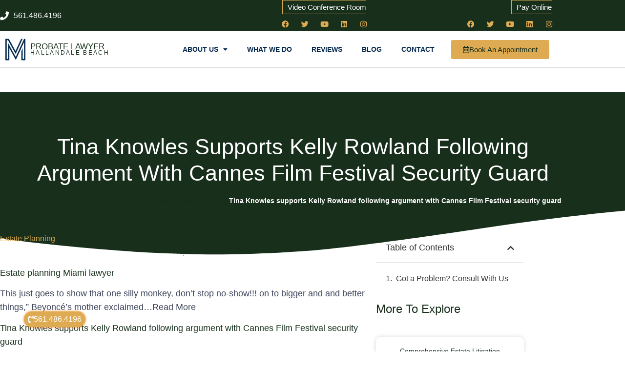

--- FILE ---
content_type: text/css
request_url: https://morganlegalgroup.info/wp-content/uploads/elementor/css/post-482.css?ver=1769034367
body_size: 2780
content:
.elementor-482 .elementor-element.elementor-element-14153107:not(.elementor-motion-effects-element-type-background), .elementor-482 .elementor-element.elementor-element-14153107 > .elementor-motion-effects-container > .elementor-motion-effects-layer{background-color:#182F1B;}.elementor-482 .elementor-element.elementor-element-14153107 > .elementor-background-overlay{background-color:var( --e-global-color-accent );opacity:0.5;transition:background 0.3s, border-radius 0.3s, opacity 0.3s;}.elementor-482 .elementor-element.elementor-element-14153107{transition:background 0.3s, border 0.3s, border-radius 0.3s, box-shadow 0.3s;margin-top:0px;margin-bottom:0px;padding:0% 0% 0% 0%;}.elementor-482 .elementor-element.elementor-element-2c44c6bd:not(.elementor-motion-effects-element-type-background) > .elementor-widget-wrap, .elementor-482 .elementor-element.elementor-element-2c44c6bd > .elementor-widget-wrap > .elementor-motion-effects-container > .elementor-motion-effects-layer{background-color:var( --e-global-color-primary );}.elementor-482 .elementor-element.elementor-element-2c44c6bd > .elementor-widget-wrap > .elementor-widget:not(.elementor-widget__width-auto):not(.elementor-widget__width-initial):not(:last-child):not(.elementor-absolute){margin-block-end:0px;}.elementor-482 .elementor-element.elementor-element-2c44c6bd > .elementor-element-populated >  .elementor-background-overlay{opacity:0.5;}.elementor-482 .elementor-element.elementor-element-2c44c6bd:hover > .elementor-element-populated >  .elementor-background-overlay{opacity:0.5;}.elementor-482 .elementor-element.elementor-element-2c44c6bd > .elementor-element-populated{transition:background 0.3s, border 0.3s, border-radius 0.3s, box-shadow 0.3s;padding:0px 0px 0px 0px;}.elementor-482 .elementor-element.elementor-element-2c44c6bd > .elementor-element-populated > .elementor-background-overlay{transition:background 0.3s, border-radius 0.3s, opacity 0.3s;}.elementor-482 .elementor-element.elementor-element-35eefa49 > .elementor-widget-container{background-color:var( --e-global-color-primary );padding:25px 0px 25px 0px;}.elementor-482 .elementor-element.elementor-element-35eefa49{text-align:center;}.elementor-482 .elementor-element.elementor-element-35eefa49 .elementor-heading-title{font-size:30px;letter-spacing:-1px;color:#ffffff;}.elementor-482 .elementor-element.elementor-element-59d7378c{--divider-border-style:solid;--divider-color:#05294E;--divider-border-width:1px;}.elementor-482 .elementor-element.elementor-element-59d7378c .elementor-divider-separator{width:100%;}.elementor-482 .elementor-element.elementor-element-59d7378c .elementor-divider{padding-block-start:2px;padding-block-end:2px;}.elementor-482 .elementor-element.elementor-element-340f9da0 > .elementor-container{max-width:1300px;}.elementor-482 .elementor-element.elementor-element-340f9da0{padding:120px 0px 70px 0px;}.elementor-482 .elementor-element.elementor-element-f5dd39c > .elementor-widget-container{margin:0px 0px 0px 0px;padding:0px 0px 0px 0px;}.elementor-482 .elementor-element.elementor-element-f5dd39c{text-align:center;}.elementor-482 .elementor-element.elementor-element-f5dd39c .elementor-heading-title{font-size:50px;letter-spacing:-1px;}.elementor-482 .elementor-element.elementor-element-407f7a09{--divider-border-style:solid;--divider-color:var( --e-global-color-accent );--divider-border-width:6px;}.elementor-482 .elementor-element.elementor-element-407f7a09 .elementor-divider-separator{width:10%;margin:0 auto;margin-center:0;}.elementor-482 .elementor-element.elementor-element-407f7a09 .elementor-divider{text-align:center;padding-block-start:7px;padding-block-end:7px;}.elementor-482 .elementor-element.elementor-element-5b0c285c{padding:0px 0px 50px 0px;}.elementor-482 .elementor-element.elementor-element-13b45582 > .elementor-element-populated{margin:0px 0px 0px 0px;--e-column-margin-right:0px;--e-column-margin-left:0px;}.elementor-482 .elementor-element.elementor-element-3c5e6fa0 > .elementor-widget-container{margin:0px 0px 0px 0px;}.elementor-482 .elementor-element.elementor-element-79e540f4 .elementor-flip-box__front{background-color:#ffffff;}.elementor-482 .elementor-element.elementor-element-79e540f4 .elementor-flip-box__back{background-color:var( --e-global-color-primary );}.elementor-482 .elementor-element.elementor-element-79e540f4 .elementor-flip-box__button{background-color:var( --e-global-color-accent );margin-inline-center:0;border-width:2px;border-radius:5px;}.elementor-482 .elementor-element.elementor-element-79e540f4 .elementor-flip-box__button:hover{background-color:#FFFFFF;color:var( --e-global-color-primary );border-color:var( --e-global-color-accent );}.elementor-482 .elementor-element.elementor-element-79e540f4 > .elementor-widget-container{margin:-100px 20px 20px 20px;box-shadow:0px 0px 20px 0px rgba(0,0,0,0.15);}.elementor-482 .elementor-element.elementor-element-79e540f4 .elementor-flip-box{height:200px;}.elementor-482 .elementor-element.elementor-element-79e540f4 .elementor-flip-box__front .elementor-flip-box__layer__overlay{padding:30px 30px 30px 30px;text-align:center;justify-content:flex-start;}.elementor-482 .elementor-element.elementor-element-79e540f4 .elementor-icon i{transform:rotate(0deg);}.elementor-482 .elementor-element.elementor-element-79e540f4 .elementor-icon svg{transform:rotate(0deg);}.elementor-482 .elementor-element.elementor-element-79e540f4 .elementor-flip-box__front .elementor-flip-box__layer__title{color:var( --e-global-color-primary );font-family:"Rozha One", Sans-serif;font-size:30px;font-weight:500;}.elementor-482 .elementor-element.elementor-element-79e540f4 .elementor-flip-box__front .elementor-flip-box__layer__description{color:var( --e-global-color-text );}.elementor-482 .elementor-element.elementor-element-79e540f4 .elementor-flip-box__back .elementor-flip-box__layer__overlay{text-align:center;}.elementor-482 .elementor-element.elementor-element-79e540f4 .elementor-flip-box__back .elementor-flip-box__layer__title{font-family:"Rozha One", Sans-serif;font-size:30px;font-weight:100;}.elementor-482 .elementor-element.elementor-element-79e540f4 .elementor-flip-box__back .elementor-flip-box__layer__description{font-size:9px;}.elementor-482 .elementor-element.elementor-element-50bee13c > .elementor-element-populated{margin:0px 0px 0px 0px;--e-column-margin-right:0px;--e-column-margin-left:0px;}.elementor-482 .elementor-element.elementor-element-da2c30e .elementor-flip-box__front{background-color:#ffffff;}.elementor-482 .elementor-element.elementor-element-da2c30e .elementor-flip-box__back{background-color:var( --e-global-color-primary );}.elementor-482 .elementor-element.elementor-element-da2c30e .elementor-flip-box__button{background-color:var( --e-global-color-accent );margin-inline-center:0;border-color:#FFFFFF;border-width:2px;border-radius:5px;}.elementor-482 .elementor-element.elementor-element-da2c30e .elementor-flip-box__button:hover{background-color:#FFFFFF;color:#16172c;border-color:var( --e-global-color-accent );}.elementor-482 .elementor-element.elementor-element-da2c30e > .elementor-widget-container{margin:-100px 20px 20px 20px;box-shadow:0px 0px 20px 0px rgba(0,0,0,0.15);}.elementor-482 .elementor-element.elementor-element-da2c30e .elementor-flip-box{height:200px;}.elementor-482 .elementor-element.elementor-element-da2c30e .elementor-flip-box__front .elementor-flip-box__layer__overlay{padding:30px 30px 30px 30px;text-align:center;justify-content:flex-start;}.elementor-482 .elementor-element.elementor-element-da2c30e .elementor-icon i{transform:rotate(0deg);}.elementor-482 .elementor-element.elementor-element-da2c30e .elementor-icon svg{transform:rotate(0deg);}.elementor-482 .elementor-element.elementor-element-da2c30e .elementor-flip-box__front .elementor-flip-box__layer__title{color:var( --e-global-color-text );font-family:"Rozha One", Sans-serif;font-size:30px;font-weight:500;}.elementor-482 .elementor-element.elementor-element-da2c30e .elementor-flip-box__front .elementor-flip-box__layer__description{color:var( --e-global-color-primary );}.elementor-482 .elementor-element.elementor-element-da2c30e .elementor-flip-box__back .elementor-flip-box__layer__overlay{text-align:center;}.elementor-482 .elementor-element.elementor-element-da2c30e .elementor-flip-box__back .elementor-flip-box__layer__title{color:#FFFFFF;font-family:"Rozha One", Sans-serif;font-size:30px;font-weight:100;}.elementor-482 .elementor-element.elementor-element-da2c30e .elementor-flip-box__back .elementor-flip-box__layer__description{font-size:9px;}.elementor-482 .elementor-element.elementor-element-643761a5 > .elementor-element-populated{margin:0px 0px 0px 0px;--e-column-margin-right:0px;--e-column-margin-left:0px;}.elementor-482 .elementor-element.elementor-element-4f1ac8bf > .elementor-widget-container{margin:0px 0px 0px 0px;}.elementor-482 .elementor-element.elementor-element-59f1afd3 .elementor-flip-box__front{background-color:#ffffff;}.elementor-482 .elementor-element.elementor-element-59f1afd3 .elementor-flip-box__back{background-color:var( --e-global-color-primary );}.elementor-482 .elementor-element.elementor-element-59f1afd3 .elementor-flip-box__button{background-color:var( --e-global-color-accent );margin-inline-center:0;border-width:2px;border-radius:5px;}.elementor-482 .elementor-element.elementor-element-59f1afd3 .elementor-flip-box__button:hover{background-color:#FFFFFF;color:var( --e-global-color-primary );border-color:var( --e-global-color-accent );}.elementor-482 .elementor-element.elementor-element-59f1afd3 > .elementor-widget-container{margin:-100px 20px 20px 20px;box-shadow:0px 0px 20px 0px rgba(0,0,0,0.15);}.elementor-482 .elementor-element.elementor-element-59f1afd3 .elementor-flip-box{height:200px;}.elementor-482 .elementor-element.elementor-element-59f1afd3 .elementor-flip-box__front .elementor-flip-box__layer__overlay{padding:30px 30px 30px 30px;text-align:center;justify-content:flex-start;}.elementor-482 .elementor-element.elementor-element-59f1afd3 .elementor-icon i{transform:rotate(0deg);}.elementor-482 .elementor-element.elementor-element-59f1afd3 .elementor-icon svg{transform:rotate(0deg);}.elementor-482 .elementor-element.elementor-element-59f1afd3 .elementor-flip-box__front .elementor-flip-box__layer__title{color:var( --e-global-color-primary );font-family:"Rozha One", Sans-serif;font-size:30px;font-weight:500;}.elementor-482 .elementor-element.elementor-element-59f1afd3 .elementor-flip-box__front .elementor-flip-box__layer__description{color:var( --e-global-color-text );}.elementor-482 .elementor-element.elementor-element-59f1afd3 .elementor-flip-box__back .elementor-flip-box__layer__overlay{text-align:center;}.elementor-482 .elementor-element.elementor-element-59f1afd3 .elementor-flip-box__back .elementor-flip-box__layer__title{font-family:"Rozha One", Sans-serif;font-size:30px;font-weight:100;}.elementor-482 .elementor-element.elementor-element-59f1afd3 .elementor-flip-box__back .elementor-flip-box__layer__description{font-size:9px;}.elementor-482 .elementor-element.elementor-element-4dec6bcb{padding:0px 0px 50px 0px;}.elementor-482 .elementor-element.elementor-element-230371bb > .elementor-element-populated{margin:0px 0px 0px 0px;--e-column-margin-right:0px;--e-column-margin-left:0px;}.elementor-482 .elementor-element.elementor-element-653f6b2c > .elementor-widget-container{margin:0px 0px 0px 0px;}.elementor-482 .elementor-element.elementor-element-796fa521 .elementor-flip-box__front{background-color:#ffffff;}.elementor-482 .elementor-element.elementor-element-796fa521 .elementor-flip-box__back{background-color:var( --e-global-color-primary );}.elementor-482 .elementor-element.elementor-element-796fa521 .elementor-flip-box__button{background-color:var( --e-global-color-accent );margin-inline-center:0;border-width:2px;border-radius:5px;}.elementor-482 .elementor-element.elementor-element-796fa521 .elementor-flip-box__button:hover{background-color:#FFFFFF;color:var( --e-global-color-primary );border-color:var( --e-global-color-accent );}.elementor-482 .elementor-element.elementor-element-796fa521 > .elementor-widget-container{margin:-100px 20px 20px 20px;box-shadow:0px 0px 20px 0px rgba(0,0,0,0.15);}.elementor-482 .elementor-element.elementor-element-796fa521 .elementor-flip-box{height:200px;}.elementor-482 .elementor-element.elementor-element-796fa521 .elementor-flip-box__front .elementor-flip-box__layer__overlay{padding:30px 30px 30px 30px;text-align:center;justify-content:flex-start;}.elementor-482 .elementor-element.elementor-element-796fa521 .elementor-icon i{transform:rotate(0deg);}.elementor-482 .elementor-element.elementor-element-796fa521 .elementor-icon svg{transform:rotate(0deg);}.elementor-482 .elementor-element.elementor-element-796fa521 .elementor-flip-box__front .elementor-flip-box__layer__title{color:var( --e-global-color-primary );font-family:"Rozha One", Sans-serif;font-size:30px;font-weight:500;}.elementor-482 .elementor-element.elementor-element-796fa521 .elementor-flip-box__front .elementor-flip-box__layer__description{color:var( --e-global-color-text );font-family:"Poppins", Sans-serif;font-size:16px;}.elementor-482 .elementor-element.elementor-element-796fa521 .elementor-flip-box__back .elementor-flip-box__layer__overlay{text-align:center;}.elementor-482 .elementor-element.elementor-element-796fa521 .elementor-flip-box__back .elementor-flip-box__layer__title{font-family:"Rozha One", Sans-serif;font-size:30px;font-weight:100;}.elementor-482 .elementor-element.elementor-element-796fa521 .elementor-flip-box__back .elementor-flip-box__layer__description{font-size:9px;}.elementor-482 .elementor-element.elementor-element-1af81e71 > .elementor-element-populated{margin:0px 0px 0px 0px;--e-column-margin-right:0px;--e-column-margin-left:0px;}.elementor-482 .elementor-element.elementor-element-194a5127 .elementor-flip-box__front{background-color:#ffffff;}.elementor-482 .elementor-element.elementor-element-194a5127 .elementor-flip-box__back{background-color:var( --e-global-color-primary );}.elementor-482 .elementor-element.elementor-element-194a5127 .elementor-flip-box__button{background-color:var( --e-global-color-accent );margin-inline-center:0;border-color:#FFFFFF;border-width:2px;border-radius:5px;}.elementor-482 .elementor-element.elementor-element-194a5127 .elementor-flip-box__button:hover{background-color:#FFFFFF;color:#16172c;border-color:var( --e-global-color-accent );}.elementor-482 .elementor-element.elementor-element-194a5127 > .elementor-widget-container{margin:-100px 20px 20px 20px;box-shadow:0px 0px 20px 0px rgba(0,0,0,0.15);}.elementor-482 .elementor-element.elementor-element-194a5127 .elementor-flip-box{height:200px;}.elementor-482 .elementor-element.elementor-element-194a5127 .elementor-flip-box__front .elementor-flip-box__layer__overlay{padding:30px 30px 30px 30px;text-align:center;justify-content:flex-start;}.elementor-482 .elementor-element.elementor-element-194a5127 .elementor-icon i{transform:rotate(0deg);}.elementor-482 .elementor-element.elementor-element-194a5127 .elementor-icon svg{transform:rotate(0deg);}.elementor-482 .elementor-element.elementor-element-194a5127 .elementor-flip-box__front .elementor-flip-box__layer__title{margin-bottom:15px;color:var( --e-global-color-text );font-family:"Rozha One", Sans-serif;font-size:30px;font-weight:500;}.elementor-482 .elementor-element.elementor-element-194a5127 .elementor-flip-box__front .elementor-flip-box__layer__description{color:var( --e-global-color-primary );font-family:"Poppins", Sans-serif;font-size:16px;}.elementor-482 .elementor-element.elementor-element-194a5127 .elementor-flip-box__back .elementor-flip-box__layer__overlay{text-align:center;}.elementor-482 .elementor-element.elementor-element-194a5127 .elementor-flip-box__back .elementor-flip-box__layer__title{color:#FFFFFF;font-family:"Rozha One", Sans-serif;font-size:30px;font-weight:100;}.elementor-482 .elementor-element.elementor-element-194a5127 .elementor-flip-box__back .elementor-flip-box__layer__description{font-size:9px;}.elementor-482 .elementor-element.elementor-element-11e6f52e > .elementor-element-populated{margin:0px 0px 0px 0px;--e-column-margin-right:0px;--e-column-margin-left:0px;}.elementor-482 .elementor-element.elementor-element-6cef113e > .elementor-widget-container{margin:0px 0px 0px 0px;}.elementor-482 .elementor-element.elementor-element-5c1b3bcc .elementor-flip-box__front{background-color:#ffffff;}.elementor-482 .elementor-element.elementor-element-5c1b3bcc .elementor-flip-box__back{background-color:var( --e-global-color-primary );}.elementor-482 .elementor-element.elementor-element-5c1b3bcc .elementor-flip-box__button{background-color:var( --e-global-color-accent );margin-inline-center:0;border-width:2px;border-radius:5px;}.elementor-482 .elementor-element.elementor-element-5c1b3bcc .elementor-flip-box__button:hover{background-color:#FFFFFF;color:var( --e-global-color-primary );border-color:var( --e-global-color-accent );}.elementor-482 .elementor-element.elementor-element-5c1b3bcc > .elementor-widget-container{margin:-100px 20px 20px 20px;box-shadow:0px 0px 20px 0px rgba(0,0,0,0.15);}.elementor-482 .elementor-element.elementor-element-5c1b3bcc .elementor-flip-box{height:200px;}.elementor-482 .elementor-element.elementor-element-5c1b3bcc .elementor-flip-box__front .elementor-flip-box__layer__overlay{padding:30px 30px 30px 30px;text-align:center;justify-content:flex-start;}.elementor-482 .elementor-element.elementor-element-5c1b3bcc .elementor-icon i{transform:rotate(0deg);}.elementor-482 .elementor-element.elementor-element-5c1b3bcc .elementor-icon svg{transform:rotate(0deg);}.elementor-482 .elementor-element.elementor-element-5c1b3bcc .elementor-flip-box__front .elementor-flip-box__layer__title{color:var( --e-global-color-primary );font-family:"Rozha One", Sans-serif;font-size:30px;font-weight:500;}.elementor-482 .elementor-element.elementor-element-5c1b3bcc .elementor-flip-box__front .elementor-flip-box__layer__description{color:var( --e-global-color-text );font-family:"Poppins", Sans-serif;font-size:16px;}.elementor-482 .elementor-element.elementor-element-5c1b3bcc .elementor-flip-box__back .elementor-flip-box__layer__overlay{text-align:center;}.elementor-482 .elementor-element.elementor-element-5c1b3bcc .elementor-flip-box__back .elementor-flip-box__layer__title{font-family:"Rozha One", Sans-serif;font-size:30px;font-weight:100;}.elementor-482 .elementor-element.elementor-element-5c1b3bcc .elementor-flip-box__back .elementor-flip-box__layer__description{font-size:9px;}.elementor-482 .elementor-element.elementor-element-7d99ae0d{margin-top:0px;margin-bottom:0px;padding:0% 0% 0% 0%;}.elementor-482 .elementor-element.elementor-element-657b868e > .elementor-widget-wrap > .elementor-widget:not(.elementor-widget__width-auto):not(.elementor-widget__width-initial):not(:last-child):not(.elementor-absolute){margin-block-end:0px;}.elementor-482 .elementor-element.elementor-element-657b868e > .elementor-element-populated{padding:0px 0px 0px 0px;}.elementor-482 .elementor-element.elementor-element-736a7e3e{margin-top:0px;margin-bottom:0px;}.elementor-bc-flex-widget .elementor-482 .elementor-element.elementor-element-72f2b9de.elementor-column .elementor-widget-wrap{align-items:center;}.elementor-482 .elementor-element.elementor-element-72f2b9de.elementor-column.elementor-element[data-element_type="column"] > .elementor-widget-wrap.elementor-element-populated{align-content:center;align-items:center;}.elementor-482 .elementor-element.elementor-element-72f2b9de > .elementor-element-populated{padding:0px 0px 0px 0px;}.elementor-482 .elementor-element.elementor-element-257c9afc{text-align:start;}.elementor-482 .elementor-element.elementor-element-257c9afc img{width:24%;}.elementor-bc-flex-widget .elementor-482 .elementor-element.elementor-element-12e54af9.elementor-column .elementor-widget-wrap{align-items:center;}.elementor-482 .elementor-element.elementor-element-12e54af9.elementor-column.elementor-element[data-element_type="column"] > .elementor-widget-wrap.elementor-element-populated{align-content:center;align-items:center;}.elementor-482 .elementor-element.elementor-element-12e54af9 > .elementor-element-populated{padding:0px 0px 0px 0px;}.elementor-482 .elementor-element.elementor-element-2a3513ec{width:var( --container-widget-width, 121.821% );max-width:121.821%;--container-widget-width:121.821%;--container-widget-flex-grow:0;font-size:6px;}.elementor-bc-flex-widget .elementor-482 .elementor-element.elementor-element-af6c68c.elementor-column .elementor-widget-wrap{align-items:center;}.elementor-482 .elementor-element.elementor-element-af6c68c.elementor-column.elementor-element[data-element_type="column"] > .elementor-widget-wrap.elementor-element-populated{align-content:center;align-items:center;}.elementor-482 .elementor-element.elementor-element-af6c68c > .elementor-element-populated{padding:0px 0px 0px 0px;}.elementor-482 .elementor-element.elementor-element-1b08ab8c{width:var( --container-widget-width, 114.973% );max-width:114.973%;--container-widget-width:114.973%;--container-widget-flex-grow:0;font-size:6px;}.elementor-bc-flex-widget .elementor-482 .elementor-element.elementor-element-2bb20dbd.elementor-column .elementor-widget-wrap{align-items:center;}.elementor-482 .elementor-element.elementor-element-2bb20dbd.elementor-column.elementor-element[data-element_type="column"] > .elementor-widget-wrap.elementor-element-populated{align-content:center;align-items:center;}.elementor-482 .elementor-element.elementor-element-2bb20dbd > .elementor-element-populated{padding:0px 0px 0px 0px;}.elementor-482 .elementor-element.elementor-element-591b73ba{width:var( --container-widget-width, 114.973% );max-width:114.973%;--container-widget-width:114.973%;--container-widget-flex-grow:0;font-size:6px;}.elementor-bc-flex-widget .elementor-482 .elementor-element.elementor-element-2c85f712.elementor-column .elementor-widget-wrap{align-items:center;}.elementor-482 .elementor-element.elementor-element-2c85f712.elementor-column.elementor-element[data-element_type="column"] > .elementor-widget-wrap.elementor-element-populated{align-content:center;align-items:center;}.elementor-482 .elementor-element.elementor-element-2c85f712 > .elementor-element-populated{padding:0px 0px 0px 0px;}.elementor-482 .elementor-element.elementor-element-7604e940{width:var( --container-widget-width, 104.789% );max-width:104.789%;--container-widget-width:104.789%;--container-widget-flex-grow:0;--e-nav-menu-horizontal-menu-item-margin:calc( 50px / 2 );}.elementor-482 .elementor-element.elementor-element-7604e940 .elementor-nav-menu .elementor-item{font-size:14px;font-weight:600;}.elementor-482 .elementor-element.elementor-element-7604e940 .elementor-nav-menu--main .elementor-item{color:rgba(5, 41, 78, 0.82);fill:rgba(5, 41, 78, 0.82);padding-left:0px;padding-right:0px;padding-top:0px;padding-bottom:0px;}.elementor-482 .elementor-element.elementor-element-7604e940 .elementor-nav-menu--main .elementor-item:hover,
					.elementor-482 .elementor-element.elementor-element-7604e940 .elementor-nav-menu--main .elementor-item.elementor-item-active,
					.elementor-482 .elementor-element.elementor-element-7604e940 .elementor-nav-menu--main .elementor-item.highlighted,
					.elementor-482 .elementor-element.elementor-element-7604e940 .elementor-nav-menu--main .elementor-item:focus{color:#000000;fill:#000000;}.elementor-482 .elementor-element.elementor-element-7604e940 .elementor-nav-menu--main .elementor-item.elementor-item-active{color:#000000;}.elementor-482 .elementor-element.elementor-element-7604e940 .elementor-nav-menu--main:not(.elementor-nav-menu--layout-horizontal) .elementor-nav-menu > li:not(:last-child){margin-bottom:50px;}.elementor-482 .elementor-element.elementor-element-64bdf73e{margin-top:0px;margin-bottom:0px;}.elementor-bc-flex-widget .elementor-482 .elementor-element.elementor-element-1299c995.elementor-column .elementor-widget-wrap{align-items:center;}.elementor-482 .elementor-element.elementor-element-1299c995.elementor-column.elementor-element[data-element_type="column"] > .elementor-widget-wrap.elementor-element-populated{align-content:center;align-items:center;}.elementor-482 .elementor-element.elementor-element-1299c995 > .elementor-element-populated{padding:0px 0px 0px 0px;}.elementor-bc-flex-widget .elementor-482 .elementor-element.elementor-element-54600d4a.elementor-column .elementor-widget-wrap{align-items:center;}.elementor-482 .elementor-element.elementor-element-54600d4a.elementor-column.elementor-element[data-element_type="column"] > .elementor-widget-wrap.elementor-element-populated{align-content:center;align-items:center;}.elementor-482 .elementor-element.elementor-element-54600d4a > .elementor-element-populated{padding:0px 0px 0px 0px;}.elementor-482 .elementor-element.elementor-element-46017d3f{width:var( --container-widget-width, 121.821% );max-width:121.821%;--container-widget-width:121.821%;--container-widget-flex-grow:0;text-align:end;font-size:6px;}.elementor-bc-flex-widget .elementor-482 .elementor-element.elementor-element-649e6693.elementor-column .elementor-widget-wrap{align-items:center;}.elementor-482 .elementor-element.elementor-element-649e6693.elementor-column.elementor-element[data-element_type="column"] > .elementor-widget-wrap.elementor-element-populated{align-content:center;align-items:center;}.elementor-482 .elementor-element.elementor-element-649e6693 > .elementor-element-populated{padding:0px 0px 0px 0px;}.elementor-482 .elementor-element.elementor-element-55932bb4{width:var( --container-widget-width, 114.973% );max-width:114.973%;--container-widget-width:114.973%;--container-widget-flex-grow:0;text-align:center;font-size:6px;}.elementor-bc-flex-widget .elementor-482 .elementor-element.elementor-element-592b34a0.elementor-column .elementor-widget-wrap{align-items:center;}.elementor-482 .elementor-element.elementor-element-592b34a0.elementor-column.elementor-element[data-element_type="column"] > .elementor-widget-wrap.elementor-element-populated{align-content:center;align-items:center;}.elementor-482 .elementor-element.elementor-element-592b34a0 > .elementor-element-populated{padding:0px 0px 0px 0px;}.elementor-482 .elementor-element.elementor-element-3c3c5e96{text-align:end;font-family:"Montserrat", Sans-serif;font-size:14px;font-weight:200;color:#05294E;}.elementor-482 .elementor-element.elementor-element-1b356593{--divider-border-style:solid;--divider-color:#05294E;--divider-border-width:1px;}.elementor-482 .elementor-element.elementor-element-1b356593 .elementor-divider-separator{width:100%;}.elementor-482 .elementor-element.elementor-element-1b356593 .elementor-divider{padding-block-start:2px;padding-block-end:2px;}.elementor-theme-builder-content-area{height:400px;}.elementor-location-header:before, .elementor-location-footer:before{content:"";display:table;clear:both;}@media(min-width:768px){.elementor-482 .elementor-element.elementor-element-72f2b9de{width:4.387%;}.elementor-482 .elementor-element.elementor-element-12e54af9{width:7.548%;}.elementor-482 .elementor-element.elementor-element-af6c68c{width:12.72%;}.elementor-482 .elementor-element.elementor-element-2bb20dbd{width:10.345%;}.elementor-482 .elementor-element.elementor-element-2c85f712{width:65%;}.elementor-482 .elementor-element.elementor-element-1299c995{width:7.375%;}.elementor-482 .elementor-element.elementor-element-54600d4a{width:54.021%;}.elementor-482 .elementor-element.elementor-element-649e6693{width:12.068%;}.elementor-482 .elementor-element.elementor-element-592b34a0{width:26.536%;}}@media(max-width:1024px){.elementor-482 .elementor-element.elementor-element-14153107{margin-top:100px;margin-bottom:0px;}.elementor-482 .elementor-element.elementor-element-35eefa49 .elementor-heading-title{font-size:40px;}.elementor-482 .elementor-element.elementor-element-340f9da0{padding:60px 0px 60px 0px;}.elementor-482 .elementor-element.elementor-element-f5dd39c > .elementor-widget-container{padding:0px 0px 0px 0px;}.elementor-482 .elementor-element.elementor-element-f5dd39c .elementor-heading-title{font-size:40px;}.elementor-482 .elementor-element.elementor-element-407f7a09 .elementor-divider-separator{width:21%;}.elementor-482 .elementor-element.elementor-element-5b0c285c{padding:0px 30px 100px 30px;}.elementor-482 .elementor-element.elementor-element-13b45582 > .elementor-element-populated{margin:0px 15px 0px 0px;--e-column-margin-right:15px;--e-column-margin-left:0px;}.elementor-482 .elementor-element.elementor-element-3c5e6fa0 > .elementor-widget-container{margin:0px 0px 0px 0px;padding:0px 0px 0px 0px;}.elementor-482 .elementor-element.elementor-element-3c5e6fa0{text-align:center;}.elementor-482 .elementor-element.elementor-element-79e540f4 > .elementor-widget-container{margin:-100px 40px 40px 40px;}.elementor-482 .elementor-element.elementor-element-50bee13c > .elementor-element-populated{margin:0px 15px 0px 0px;--e-column-margin-right:15px;--e-column-margin-left:0px;}.elementor-482 .elementor-element.elementor-element-5d2d4c80{text-align:center;}.elementor-482 .elementor-element.elementor-element-da2c30e > .elementor-widget-container{margin:-100px 40px 40px 40px;}.elementor-482 .elementor-element.elementor-element-da2c30e .elementor-flip-box__front .elementor-flip-box__layer__title{font-size:30px;}.elementor-482 .elementor-element.elementor-element-643761a5 > .elementor-element-populated{margin:0px 15px 0px 0px;--e-column-margin-right:15px;--e-column-margin-left:0px;}.elementor-482 .elementor-element.elementor-element-4f1ac8bf > .elementor-widget-container{margin:0px 0px 0px 0px;padding:0px 0px 0px 0px;}.elementor-482 .elementor-element.elementor-element-4f1ac8bf{text-align:center;}.elementor-482 .elementor-element.elementor-element-59f1afd3 > .elementor-widget-container{margin:-100px 40px 40px 40px;}.elementor-482 .elementor-element.elementor-element-4dec6bcb{padding:0px 0px 100px 0px;}.elementor-482 .elementor-element.elementor-element-230371bb > .elementor-element-populated{margin:0px 15px 0px 0px;--e-column-margin-right:15px;--e-column-margin-left:0px;}.elementor-482 .elementor-element.elementor-element-653f6b2c > .elementor-widget-container{margin:0px 0px 0px 0px;padding:0px 0px 0px 0px;}.elementor-482 .elementor-element.elementor-element-653f6b2c{text-align:center;}.elementor-482 .elementor-element.elementor-element-796fa521 > .elementor-widget-container{margin:-100px 20px 40px 20px;}.elementor-482 .elementor-element.elementor-element-796fa521 .elementor-flip-box__front .elementor-flip-box__layer__overlay{padding:0px 0px 0px 0px;}.elementor-482 .elementor-element.elementor-element-796fa521 .elementor-flip-box__front .elementor-flip-box__layer__title{font-size:15px;}.elementor-482 .elementor-element.elementor-element-796fa521 .elementor-flip-box__front .elementor-flip-box__layer__description{font-size:12px;}.elementor-482 .elementor-element.elementor-element-796fa521 .elementor-flip-box__back .elementor-flip-box__layer__title{font-size:15px;}.elementor-482 .elementor-element.elementor-element-1af81e71 > .elementor-element-populated{margin:0px 15px 0px 0px;--e-column-margin-right:15px;--e-column-margin-left:0px;}.elementor-482 .elementor-element.elementor-element-4c067ad9{text-align:center;}.elementor-482 .elementor-element.elementor-element-194a5127 > .elementor-widget-container{margin:-100px 20px 40px 20px;}.elementor-482 .elementor-element.elementor-element-194a5127 .elementor-flip-box__front .elementor-flip-box__layer__overlay{padding:0px 0px 0px 0px;}.elementor-482 .elementor-element.elementor-element-194a5127 .elementor-flip-box__front .elementor-flip-box__layer__title{font-size:15px;}.elementor-482 .elementor-element.elementor-element-194a5127 .elementor-flip-box__front .elementor-flip-box__layer__description{font-size:12px;}.elementor-482 .elementor-element.elementor-element-194a5127 .elementor-flip-box__back .elementor-flip-box__layer__title{font-size:15px;}.elementor-482 .elementor-element.elementor-element-11e6f52e > .elementor-element-populated{margin:0px 15px 0px 0px;--e-column-margin-right:15px;--e-column-margin-left:0px;}.elementor-482 .elementor-element.elementor-element-6cef113e > .elementor-widget-container{margin:0px 0px 0px 0px;padding:0px 0px 0px 0px;}.elementor-482 .elementor-element.elementor-element-6cef113e{text-align:center;}.elementor-482 .elementor-element.elementor-element-5c1b3bcc > .elementor-widget-container{margin:-100px 20px 40px 20px;}.elementor-482 .elementor-element.elementor-element-5c1b3bcc .elementor-flip-box__front .elementor-flip-box__layer__overlay{padding:0px 0px 0px 0px;}.elementor-482 .elementor-element.elementor-element-5c1b3bcc .elementor-flip-box__front .elementor-flip-box__layer__title{font-size:15px;}.elementor-482 .elementor-element.elementor-element-5c1b3bcc .elementor-flip-box__front .elementor-flip-box__layer__description{font-size:12px;}.elementor-482 .elementor-element.elementor-element-5c1b3bcc .elementor-flip-box__back .elementor-flip-box__layer__title{font-size:15px;}.elementor-482 .elementor-element.elementor-element-7d99ae0d{margin-top:0px;margin-bottom:0px;padding:0em 0em 1em 0em;}}@media(max-width:767px){.elementor-482 .elementor-element.elementor-element-59d7378c .elementor-divider{padding-block-start:30px;padding-block-end:30px;}.elementor-482 .elementor-element.elementor-element-340f9da0{margin-top:0px;margin-bottom:0px;padding:0px 0px 0px 0px;}.elementor-482 .elementor-element.elementor-element-f5dd39c .elementor-heading-title{font-size:30px;letter-spacing:-1.1px;}.elementor-482 .elementor-element.elementor-element-407f7a09 .elementor-divider{text-align:center;}.elementor-482 .elementor-element.elementor-element-407f7a09 .elementor-divider-separator{margin:0 auto;margin-center:0;}.elementor-482 .elementor-element.elementor-element-5b0c285c{margin-top:0px;margin-bottom:0px;padding:0px 0px 0px 0px;}.elementor-482 .elementor-element.elementor-element-13b45582 > .elementor-element-populated{margin:30px 4px 30px 4px;--e-column-margin-right:4px;--e-column-margin-left:4px;}.elementor-482 .elementor-element.elementor-element-3c5e6fa0{text-align:center;}.elementor-482 .elementor-element.elementor-element-50bee13c > .elementor-element-populated{margin:30px 4px 30px 4px;--e-column-margin-right:4px;--e-column-margin-left:4px;}.elementor-482 .elementor-element.elementor-element-5d2d4c80{text-align:center;}.elementor-482 .elementor-element.elementor-element-643761a5 > .elementor-element-populated{margin:30px 4px 30px 4px;--e-column-margin-right:4px;--e-column-margin-left:4px;}.elementor-482 .elementor-element.elementor-element-4f1ac8bf{text-align:center;}.elementor-482 .elementor-element.elementor-element-4dec6bcb{margin-top:0px;margin-bottom:0px;padding:0px 0px 0px 0px;}.elementor-482 .elementor-element.elementor-element-230371bb > .elementor-element-populated{margin:30px 4px 30px 4px;--e-column-margin-right:4px;--e-column-margin-left:4px;}.elementor-482 .elementor-element.elementor-element-653f6b2c{text-align:center;}.elementor-482 .elementor-element.elementor-element-796fa521 .elementor-flip-box__front .elementor-flip-box__layer__description{font-size:14px;}.elementor-482 .elementor-element.elementor-element-1af81e71 > .elementor-element-populated{margin:30px 4px 30px 4px;--e-column-margin-right:4px;--e-column-margin-left:4px;}.elementor-482 .elementor-element.elementor-element-4c067ad9{text-align:center;}.elementor-482 .elementor-element.elementor-element-194a5127 .elementor-flip-box__front .elementor-flip-box__layer__description{font-size:14px;}.elementor-482 .elementor-element.elementor-element-11e6f52e > .elementor-element-populated{margin:30px 4px 30px 4px;--e-column-margin-right:4px;--e-column-margin-left:4px;}.elementor-482 .elementor-element.elementor-element-6cef113e{text-align:center;}.elementor-482 .elementor-element.elementor-element-5c1b3bcc .elementor-flip-box__front .elementor-flip-box__layer__description{font-size:14px;}.elementor-482 .elementor-element.elementor-element-257c9afc{text-align:center;}.elementor-482 .elementor-element.elementor-element-257c9afc img{width:100%;}.elementor-482 .elementor-element.elementor-element-2a3513ec{text-align:center;}.elementor-482 .elementor-element.elementor-element-1b08ab8c{text-align:center;}.elementor-482 .elementor-element.elementor-element-591b73ba{text-align:center;}.elementor-482 .elementor-element.elementor-element-2c85f712 > .elementor-element-populated{margin:35px 0px 0px 0px;--e-column-margin-right:0px;--e-column-margin-left:0px;padding:0px 0px 0px 0px;}.elementor-482 .elementor-element.elementor-element-7604e940 .elementor-nav-menu--main .elementor-item{padding-left:0px;padding-right:0px;padding-top:0px;padding-bottom:0px;}.elementor-482 .elementor-element.elementor-element-7604e940{--e-nav-menu-horizontal-menu-item-margin:calc( 6px / 2 );}.elementor-482 .elementor-element.elementor-element-7604e940 .elementor-nav-menu--main:not(.elementor-nav-menu--layout-horizontal) .elementor-nav-menu > li:not(:last-child){margin-bottom:6px;}.elementor-482 .elementor-element.elementor-element-46017d3f{text-align:center;}.elementor-482 .elementor-element.elementor-element-55932bb4{text-align:center;}.elementor-482 .elementor-element.elementor-element-592b34a0 > .elementor-element-populated{margin:35px 0px 0px 0px;--e-column-margin-right:0px;--e-column-margin-left:0px;padding:0px 0px 0px 0px;}.elementor-482 .elementor-element.elementor-element-3c3c5e96{text-align:center;font-size:12px;}.elementor-482 .elementor-element.elementor-element-1b356593 .elementor-divider{padding-block-start:30px;padding-block-end:30px;}}@media(max-width:1024px) and (min-width:768px){.elementor-482 .elementor-element.elementor-element-13b45582{width:50%;}.elementor-482 .elementor-element.elementor-element-50bee13c{width:50%;}.elementor-482 .elementor-element.elementor-element-643761a5{width:50%;}.elementor-482 .elementor-element.elementor-element-230371bb{width:33%;}.elementor-482 .elementor-element.elementor-element-1af81e71{width:33%;}.elementor-482 .elementor-element.elementor-element-11e6f52e{width:33%;}}